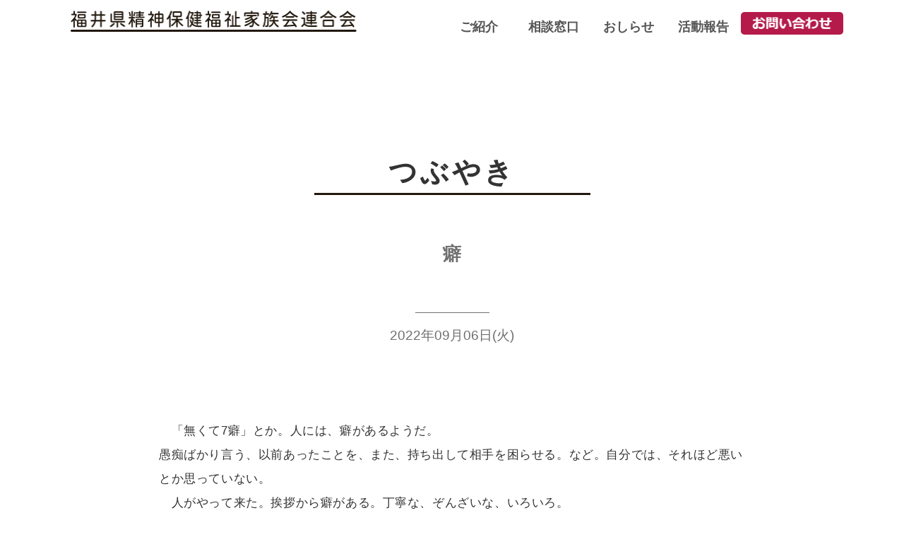

--- FILE ---
content_type: text/css
request_url: https://fukui-kenkaren.com/wp-content/themes/kenkaren/css/main.min.css?ver=1713414488
body_size: 3481
content:
@charset "utf-8";html{overflow-x:hidden}body,html{margin:0;padding:0;width:100%;height:auto}address,big,blockquote,button,caption,cite,code,em,fieldset,font,form,h1,h2,h3,h4,h5,h6,img,label,legend,li,ol,p,small,strike,sub,sup,table,td,th,tr,ul{margin:0;padding:0;border:0;font-weight:400;font-style:normal;line-height:1.5;font-family:inherit;text-align:left}table{border-collapse:collapse;border-spacing:0}ol,ul{list-style:none}blockquote:after,blockquote:before{content:""}a{outline:0}input[type=button],input[type=email],input[type=search],input[type=submit],input[type=tel],input[type=text],input[type=url],textarea{-moz-appearance:none;-webkit-appearance:none}input[type=search]::-webkit-search-cancel-button,input[type=search]::-webkit-search-decoration,input[type=search]::-webkit-search-results-button,input[type=search]::-webkit-search-results-decoration{display:none}img{border:none;vertical-align:bottom}caption,th{text-align:left}iframe{border:none}a:focus{outline:0}address,caption,cite,code,dfn,em,strong,th,var{font-style:normal;font-weight:400}li img{line-height:0;font-size:0;vertical-align:top}article,aside,canvas,details,figcaption,figure,footer,header,hgroup,menu,nav,section,summary{display:block}.clearfix::after{display:block;clear:both;content:""}body{background:#fff;color:#333;font-family:メイリオ,Meiryo,Quicksand,游ゴシック体,"Yu Gothic",YuGothic,"ヒラギノ角ゴシック Pro","Hiragino Kaku Gothic Pro",Osaka,"ＭＳ Ｐゴシック","MS PGothic",sans-serif;font-size:18px;font-weight:400;-webkit-font-smoothing:antialiased;line-height:1;word-wrap:break-word;min-height:100%;padding-top:60px}a{text-decoration:none;color:#000}a:hover{text-decoration:underline;color:#000}a.noline:hover{text-decoration:none}a:focus{outline:0}*{-webkit-box-sizing:border-box;-moz-box-sizing:border-box;box-sizing:border-box}img{max-width:100%;height:auto}::selection{background:#333;color:#fff}::-webkit-input-placeholder{color:#fff}:-ms-input-placeholder{color:#fff}.center{text-align:center}.left{text-align:left}.right{text-align:right}.underline{text-decoration:underline}.black{font-weight:900!important}.bold{font-weight:700!important}.medium{font-weight:500!important}.normal{font-weight:400!important}.light{font-weight:300!important}.demi-light{font-weight:200!important}.thin{font-weight:100!important}h1{font-size:48px}h2{font-size:36px}h3{font-size:24px}h4,h5,h6{font-size:16px}.navbar{background-color:#fff;padding-top:0;padding-bottom:0}.navbar .container{max-width:1080px;max-height:60px;padding:17px 0}.hide{display:none}.navbar-brand{position:absolute}.logo{max-width:405px}.navbar-nav{flex-direction:inherit;position:relative}.nav-item{position:relative;text-align:center;width:106px}.nav-item .contact{width:145px}.nav-item a{color:#555;font-weight:700;text-decoration:none}.nav-item a:hover{color:#555}.nav-item .contact{max-width:145px}.dropdown-toggle::after{display:none}.dropdown:hover .dropdown-menu{display:block}.dropdown-menu{width:200px;border:1px solid #707070;border-radius:0;padding:0;margin-top:0!important}.dropdown-item{line-height:2.3em;padding:0 auto}.dropdown-item.active,.dropdown-item:active{background-color:#e9ecef}.fixed-body{position:fixed}main.container{max-width:1280px}main a{color:#555}.top-head{margin-bottom:114px}.top-head-comment{font-size:22px;line-height:2}.top-separator-img{max-width:200px;margin:0 auto}.top-contents{max-width:850px}.top-contents-header{margin-bottom:20px;font-size:22px;font-weight:700;color:#555;letter-spacing:.1em;border-bottom:solid 5px #d88da4}.top-contents p{font-size:17px;color:#0f0f0f;letter-spacing:.035em}.top-morelink{font-weight:700;font-size:14px}.top-morelink .fa-angle-double-right{color:#d88da4}.top-about{margin-bottom:48px}.top-blog{margin-top:24px;margin-bottom:57px}.top-blog-date,.top-blog-title{font-size:19px;font-weight:700;color:#707070}.top-info{margin-top:68px;margin-bottom:57px}.top-info-date,.top-info-title{font-size:19px;font-weight:700;color:#707070}.top-report{margin-top:68px;margin-bottom:59px}.top-report-date,.top-report-title{font-size:19px;font-weight:700;color:#707070}.top-others{max-width:850px;margin:53px auto 0 auto;background-color:#f7f7f7}.kazokukai-colorbar{width:100%;max-width:1280px;height:146px;margin:0 auto}.page-kazokukai{max-width:830px;margin:44px auto 100px}.page-kazokukai p{font-size:17px;line-height:2.05;letter-spacing:.035em;color:#0f0f0f}.kazokukai-title{font-size:40px;font-weight:700;font-family:heisei-maru-gothic-std,sans-serif;margin-bottom:57px;color:#555;letter-spacing:.1em}.kazokukai-area{font-size:19px;font-weight:700;line-height:1.47;margin-bottom:21px;color:#707070}.kazokukai-headimg{width:100%;max-width:830px;max-height:280px;margin-bottom:30px}.kazokukai-item{font-size:17px;font-weight:700;width:66px;height:25px;color:#fff;text-align:center}.kazokukai-item.item-contact{width:114px}.kazokukai-fax,.kazokukai-tel{font-size:22px;font-weight:700}.gmap-wrapper{position:relative;height:0;overflow:hidden;padding-bottom:56.25%}.gmap-wrapper iframe{position:absolute;top:0;left:0;width:100%;height:100%}.btn-toPageTop{position:fixed;display:flex;justify-content:center;align-items:center;bottom:50px;right:100px;width:72px;height:72px;background-color:#c3c3c3;cursor:pointer}.btn-toPageTop>div{font-size:23px;font-weight:700;color:#fff}.ul-disc{list-style-type:disc;padding-left:20px}.ul-disc>li{margin-bottom:10px}.page-about{max-width:1080px;padding-top:100px;padding-bottom:80px}.page-about .row div p{line-height:2}.about-title{display:inline-block;font-size:40px;font-weight:700;margin-bottom:43px;color:#555;letter-spacing:.1em;border-bottom:solid 3px #22180e}.about-face{position:absolute;right:15px;width:160px}.about-pb{margin-bottom:80px}.youbousho-btn{display:inline-block;width:226px;padding:13px 73px;border:solid 1px #707070;font-size:25px;font-weight:700}.page-youbousho{max-width:1080px;padding-bottom:80px}.youbousho-title{font-size:30px;font-weight:700;text-align:center;color:#555;letter-spacing:.1em;padding-top:40px;padding-bottom:68px}.youbousho-content{font-size:18px;line-height:1.5;color:#707070;margin-bottom:68px}.youbousho-table tr td:first-child{white-space:nowrap;vertical-align:top}.page-soudan{max-width:1280px;margin:65px auto 0}.soudan-title{height:213px;background:url(../img/soudan/soudan_head.png) no-repeat bottom/contain;position:relative;margin-bottom:34px}.soudan-title>span{position:absolute;top:auto;right:0;bottom:0;left:0;font-size:40px;font-weight:700;line-height:1}.soudan-overview{max-width:746px;margin:0 auto;margin-bottom:88px;font-size:19px}.soudan-area{margin-bottom:284px}.soudan-map{margin-bottom:529px}.soudan-item{width:fit-content;margin:0 auto;margin-bottom:82px;padding-bottom:6px;font-size:25px;font-weight:700;border-bottom:solid 2px #22180e}.soudan-qa{margin-bottom:284px}.qa-question{font-size:22px;font-weight:700;color:#555;letter-spacing:.1em;border-bottom:solid 1px #d88da4}.qa-answer-head{font-size:20px;font-weight:700;color:#707070;margin-bottom:8px}.page-rozankai .kazokukai-head{margin-bottom:80px}.page-rozankai .kazokukai-item{margin-bottom:12px}.page-rozankai .kazokukai-item+p{margin-bottom:32px}.page-rozankai .contact-comment{margin-bottom:45px}.rozankai-kokoro{margin-top:100px}.rozankai-kokoro-item{font-size:1em;font-weight:700;margin-bottom:10px}.page-kazokukai.page-asuwakai{max-width:860px}.page-asuwakai .kazokukai-head{margin-bottom:80px}.page-asuwakai .kazokukai-item{margin-bottom:14px}.page-asuwakai .kazokukai-item+p{margin-bottom:32px}.page-asuwakai .contact-comment{margin-top:78px;margin-bottom:31px}.page-asuwakai .item-contact+p{margin-bottom:38px}.page-asuwakai .item-indent{padding-left:1em;text-indent:-1em}.facebook-wrapper{width:100%}.fb-icon{width:48px}.page-nisyuukazokukai .kazokukai-head{margin-bottom:107px}.page-nisyuukazokukai .kazokukai-item{margin-bottom:10px}.page-nisyuukazokukai .kazokukai-item+p{margin-bottom:68px}.page-nisyuukazokukai .item-contact+p{margin-bottom:44px}.mb-105{margin-bottom:105px}.mb-50{margin-bottom:50px}.mb-28{margin-bottom:28px}.mb-11{margin-bottom:11px}.my-80{margin:80px 0}.item-activities{width:auto;padding:2px 5px}main.page-contact{max-width:1080px}.contact-head{font-size:32px}.wpcf7-form-control::placeholder{color:grey;opacity:.8}.wpcf7 :not(.wpcf7-submit):not(.wpcf7-spinner){width:450px;max-width:90vw;margin:0 auto}.wpcf7-submit{font-size:20px;letter-spacing:.07em;padding:5px 15px}main.page-privacy{max-width:1080px;margin:40px auto 100px}.privacy__section{margin-top:2em}.privacy__heading{font-size:32px;text-align:center;font-weight:700;margin-bottom:1em;border-bottom:solid 3px #22180e;width:fit-content;margin:0 auto 1em}.privacy__heading--secondary{font-size:24px;font-weight:700;margin-bottom:1rem}.blog-wrapper{max-width:1080px}.blog-main-column{margin:144px auto 0}.blog-title{font-size:26px;font-weight:700;color:#707070}.blog-title::after{content:"";display:block;margin:63px auto 18px;width:105px;border-bottom:solid 1px #707070}.blog-date{font-size:19px;color:#707070;margin-bottom:104px}.blog-content{max-width:830px;margin:0 auto 47px}.blog-content p{font-size:17px;line-height:2;letter-spacing:.035em}.archive-wrapper{max-width:1080px;margin:0 auto 222px}.archive-main-column{margin-top:103px}.archive-date,.archive-title{font-size:19px;font-weight:700;color:#707070}.archive-date{margin-right:63px}.archive-side-column{margin-top:103px}.monthly-archive{padding:0 15px;border:solid 2px #707070}.monthly-archive-head{margin-top:5px;font-size:24px;border-bottom:solid 2px #707070}.monthly-archive-links li{padding:10px 0}.monthly-archive-links li:not(:first-of-type){border-top:solid 1px #707070}.archive-wrapper nav.pagination{height:auto}.archive-wrapper .pagination .nav-links{width:100%;display:flex;justify-content:center;align-items:center}.archive-wrapper .pagination .nav-links .page-numbers.prev{font-size:32px;margin-right:auto;margin-left:0}.archive-wrapper .pagination .nav-links .page-numbers:first-child:not(.prev){margin-left:auto}.archive-wrapper .pagination .nav-links .page-numbers{margin-left:10px;margin-right:10px;text-align:center;font-size:24px}.archive-wrapper .pagination .nav-links .page-numbers:last-child:not(.next){margin-right:auto}.archive-wrapper .pagination .nav-links .page-numbers.next{font-size:32px;margin-left:auto;margin-right:0}.archive-wrapper .pagination .nav-links .page-numbers.current{width:32px;height:32px;margin:0;border-radius:50%;background-color:#d9d9d9;line-height:32px}.info-head{display:flex;justify-content:center;align-items:center;max-width:1280px;height:187px;margin:0 auto;background:url(../img/info/info_header.png) no-repeat}.info-title{font-size:20px;font-weight:700;color:#fff}.report-head{display:flex;justify-content:center;align-items:flex-end;width:391px;height:216px;margin:0 auto;border-bottom:solid 3px #22180e}.report-title{font-size:40px;font-weight:700;line-height:1.5;letter-spacing:.1em}.report .blog-main-column{margin-top:64px}.report .blog-content{margin-bottom:144px}footer{background-color:#fff}.footer-box{max-width:1080px;padding:54px 0;margin:0 auto;background-color:#fff}.footer-title{font-size:19px;padding-bottom:18px}.footer-illust{width:60%}.footer-text{font-size:16px}.youbousyo-title{font-size:22px;font-weight:700}.youbou-text{position:relative;font-weight:500;text-decoration:none!important;transition:.2s}.youbou-text:hover{color:#d88da4}.bg-rozankai{background-color:#b9e2fd}.bg-asuwakai{background-color:#d5f8f8}.bg-nisyuukazokukai{background-color:#f8f4ba}.bg-tsutsujikai{background-color:#f0c8ed}.bg-yuuyuufukushi{background-color:#dbdcfd}.bg-okuetsukazokukai{background-color:#d7f5c4}.bg-wakasakazokukai{background-color:#d5f8f8}.kazokukai-colorbar.bg-wakasakazokukai{background-color:#fcdfc6}.cr-gray{color:#a5a5a5}.cr-dark{color:#22180d}.color-minnanet{color:#b41b4a}

--- FILE ---
content_type: text/css
request_url: https://fukui-kenkaren.com/wp-content/themes/kenkaren/css/responsive.min.css?ver=1665551927
body_size: 945
content:
@charset "UTF-8";@media screen and (max-width:575.98px){.logo{width:280px}.navbar{padding:0 20px}.ham{margin-top:-9px;margin-right:0;margin-left:auto;z-index:9999}.navbar-nav{position:fixed;top:60px;right:0;width:55%;height:calc(100vh - 60px);flex-direction:column;background-color:#fff;transition:all .2s;transform:translate(100%);overflow:scroll}.navbar-nav.open{transform:translate(0)}.nav-item{display:flex;width:100%;height:60px;padding:0 15px;justify-content:center;align-items:center;border-bottom:1px solid #c3c3c3}.border-t{border-top:1px solid #c3c3c3}.nav-item:active{background-color:#ececec}.nav-item.sub-menu{height:35px;border:none}.nav-item.sub-menu a{font-size:16px}.item-pink{background-color:#b41b4a;border:none}.item-pink:active{background-color:#b41b4a}.item-pink a{color:#fff!important}.menu-back.show{position:fixed;top:0;left:0;width:100%;height:100%;background-color:#c3c3c3;opacity:.5;z-index:1}}@media screen and (min-width:576px) and (max-width:767.98px){.logo{width:280px}.navbar{padding:0 20px}.ham{margin-top:-9px;margin-right:0;margin-left:auto;z-index:9999}.navbar-nav{position:fixed;top:60px;right:0;width:55%;height:calc(100vh - 60px);flex-direction:column;background-color:#fff;transition:all .2s;transform:translate(100%);overflow:scroll}.navbar-nav.open{transform:translate(0)}.nav-item{display:flex;width:100%;height:60px;padding:0 15px;justify-content:center;align-items:center;border-bottom:1px solid #c3c3c3}.border-t{border-top:1px solid #c3c3c3}.nav-item:active{background-color:#ececec}.nav-item.sub-menu{height:35px;border:none}.nav-item.sub-menu a{font-size:16px}.item-pink{background-color:#b41b4a;border:none}.item-pink:active{background-color:#b41b4a}.item-pink a{color:#fff!important}.menu-back.show{position:fixed;top:0;left:0;width:100%;height:100%;background-color:#c3c3c3;opacity:.5;z-index:1}}@media screen and (min-width:768px) and (max-width:991.98px){.navbar{padding:0 20px}.ham{margin-top:-9px;margin-right:0;margin-left:auto;z-index:9999}.navbar-nav{position:fixed;top:60px;right:0;width:40%;height:calc(100vh - 60px);flex-direction:column;background-color:#fff;transition:all .2s;transform:translate(100%);overflow:scroll}.navbar-nav.open{transform:translate(0)}.nav-item{display:flex;width:100%;height:60px;justify-content:center;align-items:center;border-bottom:1px solid #c3c3c3}.border-t{border-top:1px solid #c3c3c3}.nav-item:active{background-color:#ececec}.nav-item.sub-menu{height:35px;border:none}.item-pink{background-color:#b41b4a;border:none}.item-pink:active{background-color:#b41b4a}.item-pink a{color:#fff!important}.menu-back.show{position:fixed;top:0;left:0;width:100%;height:100%;background-color:#c3c3c3;opacity:.5;z-index:1}}@media screen and (min-width:992px) and (max-width:1199.98px){.navbar{padding:0 20px}.navbar-nav{left:405px}.nav-item.sub-menu{display:none}.ham{display:none}}@media screen and (min-width:1200px) and (max-width:1399.98px){.navbar-nav{left:525px}.nav-item.sub-menu{display:none}.ham{display:none}}@media screen and (min-width:1400px){.navbar-nav{left:525px}.nav-item.sub-menu{display:none}.ham{display:none}}@media screen and (max-width:575.98px){.top-head{margin-bottom:76px}.top-head-minnanet{line-height:0}.top-head-minnanet>a{margin-left:-40px}.top-head-minnanet>a>img{width:110px}.top-head-comment{font-size:17px}}@media screen and (min-width:576px) and (max-width:767.98px){.top-head-minnanet{line-height:0}.top-head-minnanet>a>img{width:110px}.top-head-comment{font-size:17px}}@media screen and (max-width:991.98px){.kazokukai-colorbar{height:12vw}.btn-toPageTop{width:48px;height:48px;right:20px;bottom:20px}.btn-toPageTop>div{font-size:18px}}@media screen and (min-width:992px){.page-kazokukai{padding:0}}@media screen and (max-width:767.98px){.about-face{position:static;padding-bottom:20px}}@media screen and (max-width:575.98px){.page-soudan{margin-top:0}.soudan-title{height:150px}.soudan-title>span{font-size:30px}.soudan-area{margin-bottom:142px}.soudan-item{margin-bottom:41px}.qa-question{font-size:20px}.qa-answer-head{font-size:18px}.qa-answer-head+p{font-size:16px}}@media screen and (max-width:575.98px){.info-head{height:94px}}@media screen and (max-width:991.98px){.report-head{width:80vw;max-width:391px;height:100px}.report-title{font-size:32px}}@media screen and (max-width:991.98px){.blog-main-column{margin-top:72px}.blog-title::after{margin:31px auto 10px}.blog-date{margin-bottom:52px}}@media screen and (max-width:991.98px){.archive-wrapper{margin-bottom:111px}.archive-date,.archive-title{display:block}.archive-date{font-size:16px;font-weight:400}.archive-title{margin-bottom:1em}}@media screen and (max-width:575.98px){.footer{padding:0 20px}.footer-box{height:auto}}@media screen and (min-width:576px) and (max-width:767.98px){.footer{padding:0 20px}.footer-box{height:auto}}@media screen and (min-width:768px) and (max-width:991.98px){.footer{padding:0 20px}}@media screen and (min-width:992px) and (max-width:1199.98px){.footer{padding:0 20px}}

--- FILE ---
content_type: image/svg+xml
request_url: https://fukui-kenkaren.com/wp-content/themes/kenkaren/img/header/menu_on.svg
body_size: 272
content:
<svg xmlns="http://www.w3.org/2000/svg" width="43" height="43" viewBox="0 0 43 43">
  <g id="グループ_188" data-name="グループ 188" transform="translate(-315 -6)">
    <circle id="楕円形_25" data-name="楕円形 25" cx="21.5" cy="21.5" r="21.5" transform="translate(315 6)" fill="#c3c3c3"/>
    <g id="グループ_182" data-name="グループ 182" transform="translate(1.082 -2.935)">
      <path id="パス_5107" data-name="パス 5107" d="M3395.7,7501.992h20.746" transform="translate(-3070.78 -7479.057)" fill="none" stroke="#fff" stroke-linecap="round" stroke-width="2"/>
      <path id="パス_5108" data-name="パス 5108" d="M3395.7,7501.992h20.746" transform="translate(-3070.78 -7471.783)" fill="none" stroke="#fff" stroke-linecap="round" stroke-width="2"/>
      <path id="パス_5109" data-name="パス 5109" d="M3395.7,7501.992h20.746" transform="translate(-3070.78 -7464.51)" fill="none" stroke="#fff" stroke-linecap="round" stroke-width="2"/>
    </g>
  </g>
</svg>
